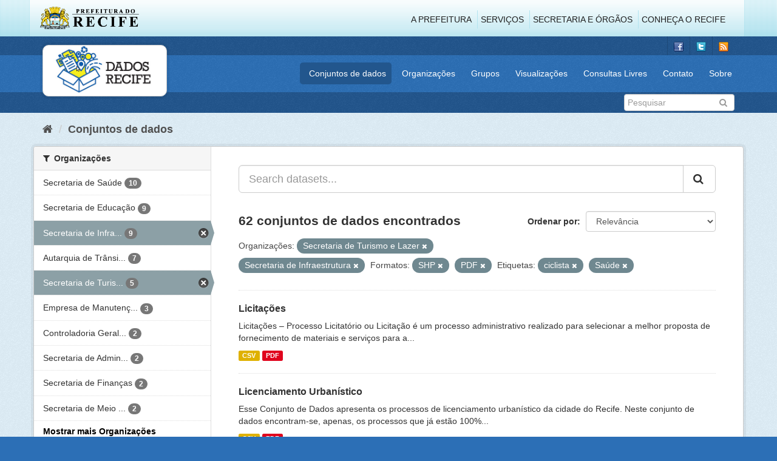

--- FILE ---
content_type: text/html; charset=utf-8
request_url: http://dados.recife.pe.gov.br/dataset?res_format=SHP&tags=ciclista&tags=Sa%C3%BAde&organization=secretaria-de-turismo-e-lazer&res_format=PDF&organization=secretaria-de-infraestrutura-e-servicos-urbanos
body_size: 88573
content:
<!DOCTYPE html>
<!--[if IE 9]> <html lang="pt_BR" class="ie9"> <![endif]-->
<!--[if gt IE 8]><!--> <html lang="pt_BR"> <!--<![endif]-->
  <head>
    <link rel="stylesheet" type="text/css" href="/fanstatic/vendor/:version:2020-04-07T07:34:31.07/select2/select2.css" />
<link rel="stylesheet" type="text/css" href="/fanstatic/css/:version:2020-04-07T07:34:31.06/main.min.css" />
<link rel="stylesheet" type="text/css" href="/fanstatic/vendor/:version:2020-04-07T07:34:31.07/font-awesome/css/font-awesome.min.css" />
<link rel="stylesheet" type="text/css" href="/fanstatic/ckanext-geoview/:version:2019-10-08T10:45:21.02/css/geo-resource-styles.css" />

    <meta charset="utf-8" />
      <meta name="generator" content="ckan 2.8.2" />
      <meta name="viewport" content="width=device-width, initial-scale=1.0">
    <title>Conjuntos de dados - Portal de Dados Abertos da Cidade do Recife</title>

    
    
  <link rel="shortcut icon" href="/base/images/favicon.ico" />
    
  
    <script type="text/javascript">
  (function(i,s,o,g,r,a,m){i['GoogleAnalyticsObject']=r;i[r]=i[r]||function(){
  (i[r].q=i[r].q||[]).push(arguments)},i[r].l=1*new Date();a=s.createElement(o),
  m=s.getElementsByTagName(o)[0];a.async=1;a.src=g;m.parentNode.insertBefore(a,m)
  })(window,document,'script','//www.google-analytics.com/analytics.js','ga');

  ga('create', 'G-F8QPH4EF84', 'auto', {});
     
  ga('set', 'anonymizeIp', true);
  ga('send', 'pageview');
</script>
  

    
      
    
    


    
      
      
    
    
  </head>

  
  <body data-site-root="http://dados.recife.pe.gov.br/" data-locale-root="http://dados.recife.pe.gov.br/" >

    
    <div class="hide"><a href="#content">Pular para o conteúdo</a></div>
  

  
     
<header class="header-recife">
  <section class="header-recife-links">
    <div class="header-recife-bg">
      <div class="container">
        <div class="recife-row row">
          <div class="col-md-2">
            <div class="logo-recife"><a target="_blank" href="http://www.recife.pe.gov.br"><img title="" alt="" src="/base/images/logopcr.png"></a></div>
          </div>
          <div class="col-md-10">
            <div class="nav-recife" style="padding-top: 17px; padding-right: 10px;">
              <ul class="list-inline pull-right" >
                <li><a target="_blank" href="http://www2.recife.pe.gov.br/pagina/sobre-prefeitura-do-recife">A Prefeitura</a></li>
                <li class="r-li-recife"><a target="_blank" href="http://www2.recife.pe.gov.br/servicos/cidadao">Serviços</a></li>
                <li class="r-li-recife"><a target="_blank" href="http://www2.recife.pe.gov.br/pagina/horarios-de-atendimento-das-secretarias-e-orgaos">Secretaria e Órgãos</a></li>
                <li class="r-li-recife"><a target="_blank" href="http://www.turismonorecife.com.br/pt-br/a-cidade">Conheça o Recife</a></li>
              </ul>
            </div>
          </div>
        </div>
      </div>
    </div>
  </section>
</header>
<header class="account-masthead">
  <div class="container">
    <div class="account avatar">
      <ul class="unstyled">
        <li>
          <a href="https://www.facebook.com/CidadaoInteligente" target="_blank" title="Facebook">
            <i class="ckan-icon ckan-icon-fb"></i>
          </a>
        </li>
        <li>
          <a href="http://twitter.com/dadosRecife" target="_blank" title="Twitter">
            <i class="ckan-icon ckan-icon-twitter"></i>
          </a>
        </li>
        <li>
          <a href="/feeds/dataset.atom" target="_blank" title="Feed">
            <i class="ckan-icon ckan-icon-feed"></i>
          </a>
        </li>
      </ul>
    </div>
      
  </div>
</header>

<header class="navbar navbar-static-top masthead">
    
  <div class="container">
    <div class="navbar-right">
      <button data-target="#main-navigation-toggle" data-toggle="collapse" class="navbar-toggle collapsed" type="button">
        <span class="fa fa-bars"></span>
      </button>
    </div>
    <hgroup class=" navbar-left">
       
      <div class="box logo-dados-recife">
        <a class="logo" href="/"><img src="/base/images/logo-dados-recife.png" alt="Portal de Dados Abertos da Cidade do Recife" title="Portal de Dados Abertos da Cidade do Recife" /></a>
      </div>
       
    </hgroup>

    <div class="collapse navbar-collapse" id="main-navigation-toggle">
      
      <nav class="section navigation recife">
        <ul class="nav nav-pills">
           
            <li class="active"><a href="/dataset">Conjuntos de dados</a></li><li><a href="/organization">Organizações</a></li><li><a href="/group">Grupos</a></li><li><a href="/views-maps">Visualizações</a></li><li><a href="/consultas-livres">Consultas Livres</a></li><li><a href="/contato">Contato</a></li><li><a href="/about">Sobre</a></li> 
          
        </ul>
      </nav>
       
    </div>
  </div>
</header>

<header class="account-masthead">
  <div class="container">
		<div class="account avatar">
      
      <form class="section site-search simple-input" action="/dataset" method="get">
        <div class="field">
          <label for="field-sitewide-search">Buscar conjunto de dados</label>
          <input id="field-sitewide-search" type="text" class="form-control" name="q" placeholder="Pesquisar" />
          <button class="btn-search" type="submit"><i class="fa fa-search"></i></button>
        </div>
      </form>
      
    </div>
  </div>
</header>

  
    <div role="main">
      <div id="content" class="container">
        
          
            <div class="flash-messages">
              
                
              
            </div>
          

          
            <div class="toolbar">
              
                
                  <ol class="breadcrumb">
                    
<li class="home"><a href="/"><i class="fa fa-home"></i><span> Início</span></a></li>
                    
  <li class="active"><a href="dataset_search?action=search&amp;controller=package">Conjuntos de dados</a></li>

                  </ol>
                
              
            </div>
          

          <div class="row wrapper">
            
            
            

            
              <aside class="secondary col-sm-3">
                
                
<div class="filters">
  <div>
    
      

  
  
    
      
      
        <section class="module module-narrow module-shallow">
          
            <h2 class="module-heading">
              <i class="fa fa-filter"></i>
              
              Organizações
            </h2>
          
          
            
            
              <nav>
                <ul class="list-unstyled nav nav-simple nav-facet">
                  
                    
                    
                    
                    
                      <li class="nav-item">
                        <a href="/dataset?tags=ciclista&amp;organization=secretaria-de-saude&amp;res_format=PDF&amp;organization=secretaria-de-turismo-e-lazer&amp;res_format=SHP&amp;tags=Sa%C3%BAde&amp;organization=secretaria-de-infraestrutura-e-servicos-urbanos" title="">
                          <span class="item-label">Secretaria de Saúde</span>
                          <span class="hidden separator"> - </span>
                          <span class="item-count badge">10</span>
                        </a>
                      </li>
                  
                    
                    
                    
                    
                      <li class="nav-item">
                        <a href="/dataset?organization=secretaria-de-educacao&amp;tags=ciclista&amp;res_format=PDF&amp;organization=secretaria-de-turismo-e-lazer&amp;res_format=SHP&amp;tags=Sa%C3%BAde&amp;organization=secretaria-de-infraestrutura-e-servicos-urbanos" title="">
                          <span class="item-label">Secretaria de Educação</span>
                          <span class="hidden separator"> - </span>
                          <span class="item-count badge">9</span>
                        </a>
                      </li>
                  
                    
                    
                    
                    
                      <li class="nav-item active">
                        <a href="/dataset?res_format=SHP&amp;tags=ciclista&amp;tags=Sa%C3%BAde&amp;organization=secretaria-de-turismo-e-lazer&amp;res_format=PDF" title="Secretaria de Infraestrutura">
                          <span class="item-label">Secretaria de Infra...</span>
                          <span class="hidden separator"> - </span>
                          <span class="item-count badge">9</span>
                        </a>
                      </li>
                  
                    
                    
                    
                    
                      <li class="nav-item">
                        <a href="/dataset?tags=ciclista&amp;res_format=PDF&amp;organization=secretaria-de-turismo-e-lazer&amp;organization=companhia-de-transito-e-transporte-urbano-do-recife-cttu&amp;res_format=SHP&amp;tags=Sa%C3%BAde&amp;organization=secretaria-de-infraestrutura-e-servicos-urbanos" title="Autarquia de Trânsito e Transporte Urbano do Recife - CTTU">
                          <span class="item-label">Autarquia de Trânsi...</span>
                          <span class="hidden separator"> - </span>
                          <span class="item-count badge">7</span>
                        </a>
                      </li>
                  
                    
                    
                    
                    
                      <li class="nav-item active">
                        <a href="/dataset?res_format=SHP&amp;tags=ciclista&amp;tags=Sa%C3%BAde&amp;res_format=PDF&amp;organization=secretaria-de-infraestrutura-e-servicos-urbanos" title="Secretaria de Turismo e Lazer">
                          <span class="item-label">Secretaria de Turis...</span>
                          <span class="hidden separator"> - </span>
                          <span class="item-count badge">5</span>
                        </a>
                      </li>
                  
                    
                    
                    
                    
                      <li class="nav-item">
                        <a href="/dataset?tags=ciclista&amp;res_format=PDF&amp;organization=secretaria-de-turismo-e-lazer&amp;organization=empresa-de-manutencao-e-limpeza-urbana-emlurb&amp;res_format=SHP&amp;tags=Sa%C3%BAde&amp;organization=secretaria-de-infraestrutura-e-servicos-urbanos" title="Empresa de Manutenção e Limpeza Urbana - EMLURB">
                          <span class="item-label">Empresa de Manutenç...</span>
                          <span class="hidden separator"> - </span>
                          <span class="item-count badge">3</span>
                        </a>
                      </li>
                  
                    
                    
                    
                    
                      <li class="nav-item">
                        <a href="/dataset?tags=ciclista&amp;res_format=PDF&amp;organization=secretaria-de-turismo-e-lazer&amp;res_format=SHP&amp;tags=Sa%C3%BAde&amp;organization=controladoria-geral-do-municipio&amp;organization=secretaria-de-infraestrutura-e-servicos-urbanos" title="Controladoria Geral do Município">
                          <span class="item-label">Controladoria Geral...</span>
                          <span class="hidden separator"> - </span>
                          <span class="item-count badge">2</span>
                        </a>
                      </li>
                  
                    
                    
                    
                    
                      <li class="nav-item">
                        <a href="/dataset?tags=ciclista&amp;res_format=PDF&amp;organization=secretaria-de-turismo-e-lazer&amp;organization=secretaria-de-administracao-e-gestao-de-pessoas&amp;res_format=SHP&amp;tags=Sa%C3%BAde&amp;organization=secretaria-de-infraestrutura-e-servicos-urbanos" title="Secretaria de Administração e Gestão de Pessoas">
                          <span class="item-label">Secretaria de Admin...</span>
                          <span class="hidden separator"> - </span>
                          <span class="item-count badge">2</span>
                        </a>
                      </li>
                  
                    
                    
                    
                    
                      <li class="nav-item">
                        <a href="/dataset?tags=ciclista&amp;res_format=PDF&amp;organization=secretaria-de-turismo-e-lazer&amp;res_format=SHP&amp;tags=Sa%C3%BAde&amp;organization=secretaria-de-financas&amp;organization=secretaria-de-infraestrutura-e-servicos-urbanos" title="">
                          <span class="item-label">Secretaria de Finanças</span>
                          <span class="hidden separator"> - </span>
                          <span class="item-count badge">2</span>
                        </a>
                      </li>
                  
                    
                    
                    
                    
                      <li class="nav-item">
                        <a href="/dataset?tags=ciclista&amp;res_format=PDF&amp;organization=secretaria-de-turismo-e-lazer&amp;organization=secretaria-de-meio-ambiente-e-sustentabilidade&amp;res_format=SHP&amp;tags=Sa%C3%BAde&amp;organization=secretaria-de-infraestrutura-e-servicos-urbanos" title="Secretaria de Meio Ambiente e Sustentabilidade">
                          <span class="item-label">Secretaria de Meio ...</span>
                          <span class="hidden separator"> - </span>
                          <span class="item-count badge">2</span>
                        </a>
                      </li>
                  
                </ul>
              </nav>

              <p class="module-footer">
                
                  
                    <a href="/dataset?res_format=SHP&amp;tags=ciclista&amp;tags=Sa%C3%BAde&amp;organization=secretaria-de-turismo-e-lazer&amp;res_format=PDF&amp;organization=secretaria-de-infraestrutura-e-servicos-urbanos&amp;_organization_limit=0" class="read-more">Mostrar mais Organizações</a>
                  
                
              </p>
            
            
          
        </section>
      
    
  

    
      

  
  
    
      
      
        <section class="module module-narrow module-shallow">
          
            <h2 class="module-heading">
              <i class="fa fa-filter"></i>
              
              Grupos
            </h2>
          
          
            
            
              <nav>
                <ul class="list-unstyled nav nav-simple nav-facet">
                  
                    
                    
                    
                    
                      <li class="nav-item">
                        <a href="/dataset?groups=urbanismo&amp;tags=ciclista&amp;res_format=PDF&amp;organization=secretaria-de-turismo-e-lazer&amp;res_format=SHP&amp;tags=Sa%C3%BAde&amp;organization=secretaria-de-infraestrutura-e-servicos-urbanos" title="">
                          <span class="item-label">Urbanismo</span>
                          <span class="hidden separator"> - </span>
                          <span class="item-count badge">15</span>
                        </a>
                      </li>
                  
                    
                    
                    
                    
                      <li class="nav-item">
                        <a href="/dataset?groups=saude&amp;tags=ciclista&amp;res_format=PDF&amp;organization=secretaria-de-turismo-e-lazer&amp;res_format=SHP&amp;tags=Sa%C3%BAde&amp;organization=secretaria-de-infraestrutura-e-servicos-urbanos" title="">
                          <span class="item-label">Saúde</span>
                          <span class="hidden separator"> - </span>
                          <span class="item-count badge">14</span>
                        </a>
                      </li>
                  
                    
                    
                    
                    
                      <li class="nav-item">
                        <a href="/dataset?tags=ciclista&amp;res_format=PDF&amp;organization=secretaria-de-turismo-e-lazer&amp;res_format=SHP&amp;groups=mobilidade&amp;tags=Sa%C3%BAde&amp;organization=secretaria-de-infraestrutura-e-servicos-urbanos" title="">
                          <span class="item-label">Mobilidade</span>
                          <span class="hidden separator"> - </span>
                          <span class="item-count badge">11</span>
                        </a>
                      </li>
                  
                    
                    
                    
                    
                      <li class="nav-item">
                        <a href="/dataset?tags=ciclista&amp;res_format=PDF&amp;organization=secretaria-de-turismo-e-lazer&amp;res_format=SHP&amp;groups=educacao&amp;tags=Sa%C3%BAde&amp;organization=secretaria-de-infraestrutura-e-servicos-urbanos" title="">
                          <span class="item-label">Educação</span>
                          <span class="hidden separator"> - </span>
                          <span class="item-count badge">9</span>
                        </a>
                      </li>
                  
                    
                    
                    
                    
                      <li class="nav-item">
                        <a href="/dataset?tags=ciclista&amp;res_format=PDF&amp;organization=secretaria-de-turismo-e-lazer&amp;groups=financas&amp;res_format=SHP&amp;tags=Sa%C3%BAde&amp;organization=secretaria-de-infraestrutura-e-servicos-urbanos" title="">
                          <span class="item-label">Finanças</span>
                          <span class="hidden separator"> - </span>
                          <span class="item-count badge">7</span>
                        </a>
                      </li>
                  
                    
                    
                    
                    
                      <li class="nav-item">
                        <a href="/dataset?tags=ciclista&amp;res_format=PDF&amp;organization=secretaria-de-turismo-e-lazer&amp;res_format=SHP&amp;tags=Sa%C3%BAde&amp;groups=governo-e-politica&amp;organization=secretaria-de-infraestrutura-e-servicos-urbanos" title="">
                          <span class="item-label">Governo e Política</span>
                          <span class="hidden separator"> - </span>
                          <span class="item-count badge">7</span>
                        </a>
                      </li>
                  
                    
                    
                    
                    
                      <li class="nav-item">
                        <a href="/dataset?tags=ciclista&amp;res_format=PDF&amp;organization=secretaria-de-turismo-e-lazer&amp;groups=covid&amp;res_format=SHP&amp;tags=Sa%C3%BAde&amp;organization=secretaria-de-infraestrutura-e-servicos-urbanos" title="">
                          <span class="item-label">Covid</span>
                          <span class="hidden separator"> - </span>
                          <span class="item-count badge">6</span>
                        </a>
                      </li>
                  
                    
                    
                    
                    
                      <li class="nav-item">
                        <a href="/dataset?tags=ciclista&amp;res_format=PDF&amp;organization=secretaria-de-turismo-e-lazer&amp;groups=turismo&amp;res_format=SHP&amp;tags=Sa%C3%BAde&amp;organization=secretaria-de-infraestrutura-e-servicos-urbanos" title="">
                          <span class="item-label">Turismo</span>
                          <span class="hidden separator"> - </span>
                          <span class="item-count badge">6</span>
                        </a>
                      </li>
                  
                    
                    
                    
                    
                      <li class="nav-item">
                        <a href="/dataset?groups=cultura&amp;tags=ciclista&amp;res_format=PDF&amp;organization=secretaria-de-turismo-e-lazer&amp;res_format=SHP&amp;tags=Sa%C3%BAde&amp;organization=secretaria-de-infraestrutura-e-servicos-urbanos" title="">
                          <span class="item-label">Cultura</span>
                          <span class="hidden separator"> - </span>
                          <span class="item-count badge">5</span>
                        </a>
                      </li>
                  
                    
                    
                    
                    
                      <li class="nav-item">
                        <a href="/dataset?groups=meio-ambiente&amp;tags=ciclista&amp;res_format=PDF&amp;organization=secretaria-de-turismo-e-lazer&amp;res_format=SHP&amp;tags=Sa%C3%BAde&amp;organization=secretaria-de-infraestrutura-e-servicos-urbanos" title="">
                          <span class="item-label">Meio Ambiente</span>
                          <span class="hidden separator"> - </span>
                          <span class="item-count badge">3</span>
                        </a>
                      </li>
                  
                </ul>
              </nav>

              <p class="module-footer">
                
                  
                
              </p>
            
            
          
        </section>
      
    
  

    
      

  
  
    
      
      
        <section class="module module-narrow module-shallow">
          
            <h2 class="module-heading">
              <i class="fa fa-filter"></i>
              
              Etiquetas
            </h2>
          
          
            
            
              <nav>
                <ul class="list-unstyled nav nav-simple nav-facet">
                  
                    
                    
                    
                    
                      <li class="nav-item">
                        <a href="/dataset?tags=ciclista&amp;res_format=PDF&amp;organization=secretaria-de-turismo-e-lazer&amp;res_format=SHP&amp;tags=mobilidade&amp;tags=Sa%C3%BAde&amp;organization=secretaria-de-infraestrutura-e-servicos-urbanos" title="">
                          <span class="item-label">mobilidade</span>
                          <span class="hidden separator"> - </span>
                          <span class="item-count badge">9</span>
                        </a>
                      </li>
                  
                    
                    
                    
                    
                      <li class="nav-item active">
                        <a href="/dataset?res_format=SHP&amp;tags=ciclista&amp;organization=secretaria-de-turismo-e-lazer&amp;res_format=PDF&amp;organization=secretaria-de-infraestrutura-e-servicos-urbanos" title="">
                          <span class="item-label">Saúde</span>
                          <span class="hidden separator"> - </span>
                          <span class="item-count badge">9</span>
                        </a>
                      </li>
                  
                    
                    
                    
                    
                      <li class="nav-item">
                        <a href="/dataset?tags=ciclista&amp;res_format=PDF&amp;organization=secretaria-de-turismo-e-lazer&amp;tags=Censo+Escolar&amp;res_format=SHP&amp;tags=Sa%C3%BAde&amp;organization=secretaria-de-infraestrutura-e-servicos-urbanos" title="">
                          <span class="item-label">Censo Escolar</span>
                          <span class="hidden separator"> - </span>
                          <span class="item-count badge">8</span>
                        </a>
                      </li>
                  
                    
                    
                    
                    
                      <li class="nav-item">
                        <a href="/dataset?tags=ciclista&amp;res_format=PDF&amp;organization=secretaria-de-turismo-e-lazer&amp;res_format=SHP&amp;tags=Escolas&amp;tags=Sa%C3%BAde&amp;organization=secretaria-de-infraestrutura-e-servicos-urbanos" title="">
                          <span class="item-label">Escolas</span>
                          <span class="hidden separator"> - </span>
                          <span class="item-count badge">8</span>
                        </a>
                      </li>
                  
                    
                    
                    
                    
                      <li class="nav-item">
                        <a href="/dataset?tags=ciclista&amp;res_format=PDF&amp;organization=secretaria-de-turismo-e-lazer&amp;tags=gastos&amp;res_format=SHP&amp;tags=Sa%C3%BAde&amp;organization=secretaria-de-infraestrutura-e-servicos-urbanos" title="">
                          <span class="item-label">gastos</span>
                          <span class="hidden separator"> - </span>
                          <span class="item-count badge">8</span>
                        </a>
                      </li>
                  
                    
                    
                    
                    
                      <li class="nav-item">
                        <a href="/dataset?tags=licita%C3%A7%C3%A3o&amp;tags=ciclista&amp;res_format=PDF&amp;organization=secretaria-de-turismo-e-lazer&amp;res_format=SHP&amp;tags=Sa%C3%BAde&amp;organization=secretaria-de-infraestrutura-e-servicos-urbanos" title="">
                          <span class="item-label">licitação</span>
                          <span class="hidden separator"> - </span>
                          <span class="item-count badge">8</span>
                        </a>
                      </li>
                  
                    
                    
                    
                    
                      <li class="nav-item">
                        <a href="/dataset?tags=or%C3%A7amento&amp;tags=ciclista&amp;res_format=PDF&amp;organization=secretaria-de-turismo-e-lazer&amp;res_format=SHP&amp;tags=Sa%C3%BAde&amp;organization=secretaria-de-infraestrutura-e-servicos-urbanos" title="">
                          <span class="item-label">orçamento</span>
                          <span class="hidden separator"> - </span>
                          <span class="item-count badge">8</span>
                        </a>
                      </li>
                  
                    
                    
                    
                    
                      <li class="nav-item">
                        <a href="/dataset?tags=ciclista&amp;res_format=PDF&amp;organization=secretaria-de-turismo-e-lazer&amp;tags=Atendimento&amp;res_format=SHP&amp;tags=Sa%C3%BAde&amp;organization=secretaria-de-infraestrutura-e-servicos-urbanos" title="">
                          <span class="item-label">Atendimento</span>
                          <span class="hidden separator"> - </span>
                          <span class="item-count badge">7</span>
                        </a>
                      </li>
                  
                    
                    
                    
                    
                      <li class="nav-item">
                        <a href="/dataset?tags=contrato&amp;tags=ciclista&amp;res_format=PDF&amp;organization=secretaria-de-turismo-e-lazer&amp;res_format=SHP&amp;tags=Sa%C3%BAde&amp;organization=secretaria-de-infraestrutura-e-servicos-urbanos" title="">
                          <span class="item-label">contrato</span>
                          <span class="hidden separator"> - </span>
                          <span class="item-count badge">7</span>
                        </a>
                      </li>
                  
                    
                    
                    
                    
                      <li class="nav-item">
                        <a href="/dataset?tags=covid&amp;tags=ciclista&amp;res_format=PDF&amp;organization=secretaria-de-turismo-e-lazer&amp;res_format=SHP&amp;tags=Sa%C3%BAde&amp;organization=secretaria-de-infraestrutura-e-servicos-urbanos" title="">
                          <span class="item-label">covid</span>
                          <span class="hidden separator"> - </span>
                          <span class="item-count badge">7</span>
                        </a>
                      </li>
                  
                </ul>
              </nav>

              <p class="module-footer">
                
                  
                    <a href="/dataset?res_format=SHP&amp;tags=ciclista&amp;tags=Sa%C3%BAde&amp;organization=secretaria-de-turismo-e-lazer&amp;res_format=PDF&amp;organization=secretaria-de-infraestrutura-e-servicos-urbanos&amp;_tags_limit=0" class="read-more">Mostrar mais Etiquetas</a>
                  
                
              </p>
            
            
          
        </section>
      
    
  

    
      

  
  
    
      
      
        <section class="module module-narrow module-shallow">
          
            <h2 class="module-heading">
              <i class="fa fa-filter"></i>
              
              Formatos
            </h2>
          
          
            
            
              <nav>
                <ul class="list-unstyled nav nav-simple nav-facet">
                  
                    
                    
                    
                    
                      <li class="nav-item">
                        <a href="/dataset?tags=ciclista&amp;res_format=PDF&amp;organization=secretaria-de-turismo-e-lazer&amp;res_format=CSV&amp;res_format=SHP&amp;tags=Sa%C3%BAde&amp;organization=secretaria-de-infraestrutura-e-servicos-urbanos" title="">
                          <span class="item-label">CSV</span>
                          <span class="hidden separator"> - </span>
                          <span class="item-count badge">59</span>
                        </a>
                      </li>
                  
                    
                    
                    
                    
                      <li class="nav-item active">
                        <a href="/dataset?res_format=SHP&amp;tags=ciclista&amp;tags=Sa%C3%BAde&amp;organization=secretaria-de-turismo-e-lazer&amp;organization=secretaria-de-infraestrutura-e-servicos-urbanos" title="">
                          <span class="item-label">PDF</span>
                          <span class="hidden separator"> - </span>
                          <span class="item-count badge">52</span>
                        </a>
                      </li>
                  
                    
                    
                    
                    
                      <li class="nav-item">
                        <a href="/dataset?res_format=JSON&amp;tags=ciclista&amp;res_format=PDF&amp;organization=secretaria-de-turismo-e-lazer&amp;res_format=SHP&amp;tags=Sa%C3%BAde&amp;organization=secretaria-de-infraestrutura-e-servicos-urbanos" title="">
                          <span class="item-label">JSON</span>
                          <span class="hidden separator"> - </span>
                          <span class="item-count badge">42</span>
                        </a>
                      </li>
                  
                    
                    
                    
                    
                      <li class="nav-item">
                        <a href="/dataset?tags=ciclista&amp;res_format=PDF&amp;organization=secretaria-de-turismo-e-lazer&amp;res_format=SHP&amp;res_format=GeoJSON&amp;tags=Sa%C3%BAde&amp;organization=secretaria-de-infraestrutura-e-servicos-urbanos" title="">
                          <span class="item-label">GeoJSON</span>
                          <span class="hidden separator"> - </span>
                          <span class="item-count badge">14</span>
                        </a>
                      </li>
                  
                    
                    
                    
                    
                      <li class="nav-item">
                        <a href="/dataset?tags=ciclista&amp;res_format=PDF&amp;organization=secretaria-de-turismo-e-lazer&amp;res_format=ZIP&amp;res_format=SHP&amp;tags=Sa%C3%BAde&amp;organization=secretaria-de-infraestrutura-e-servicos-urbanos" title="">
                          <span class="item-label">ZIP</span>
                          <span class="hidden separator"> - </span>
                          <span class="item-count badge">3</span>
                        </a>
                      </li>
                  
                    
                    
                    
                    
                      <li class="nav-item active">
                        <a href="/dataset?tags=ciclista&amp;tags=Sa%C3%BAde&amp;organization=secretaria-de-turismo-e-lazer&amp;res_format=PDF&amp;organization=secretaria-de-infraestrutura-e-servicos-urbanos" title="">
                          <span class="item-label">SHP</span>
                          <span class="hidden separator"> - </span>
                          <span class="item-count badge">1</span>
                        </a>
                      </li>
                  
                </ul>
              </nav>

              <p class="module-footer">
                
                  
                
              </p>
            
            
          
        </section>
      
    
  

    
      

  
  
    
      
      
        <section class="module module-narrow module-shallow">
          
            <h2 class="module-heading">
              <i class="fa fa-filter"></i>
              
              Licenças
            </h2>
          
          
            
            
              <nav>
                <ul class="list-unstyled nav nav-simple nav-facet">
                  
                    
                    
                    
                    
                      <li class="nav-item">
                        <a href="/dataset?tags=ciclista&amp;res_format=PDF&amp;organization=secretaria-de-turismo-e-lazer&amp;license_id=odc-odbl&amp;res_format=SHP&amp;tags=Sa%C3%BAde&amp;organization=secretaria-de-infraestrutura-e-servicos-urbanos" title="Licença Aberta para Bases de Dados (ODbL) do Open Data Commons">
                          <span class="item-label">Licença Aberta para...</span>
                          <span class="hidden separator"> - </span>
                          <span class="item-count badge">62</span>
                        </a>
                      </li>
                  
                </ul>
              </nav>

              <p class="module-footer">
                
                  
                
              </p>
            
            
          
        </section>
      
    
  

    
  </div>
  <a class="close no-text hide-filters"><i class="fa fa-times-circle"></i><span class="text">close</span></a>
</div>

              </aside>
            

            
              <div class="primary col-sm-9 col-xs-12">
                
                
  <section class="module">
    <div class="module-content">
      
        
      
      
        
        
        







<form id="dataset-search-form" class="search-form" method="get" data-module="select-switch">

  
    <div class="input-group search-input-group">
      <input aria-label="Search datasets..." id="field-giant-search" type="text" class="form-control input-lg" name="q" value="" autocomplete="off" placeholder="Search datasets...">
      
      <span class="input-group-btn">
        <button class="btn btn-default btn-lg" type="submit" value="search">
          <i class="fa fa-search"></i>
        </button>
      </span>
      
    </div>
  

  
    <span>
  
  

  
  
  
  <input type="hidden" name="res_format" value="SHP" />
  
  
  
  
  
  <input type="hidden" name="tags" value="ciclista" />
  
  
  
  
  
  <input type="hidden" name="tags" value="Saúde" />
  
  
  
  
  
  <input type="hidden" name="organization" value="secretaria-de-turismo-e-lazer" />
  
  
  
  
  
  <input type="hidden" name="res_format" value="PDF" />
  
  
  
  
  
  <input type="hidden" name="organization" value="secretaria-de-infraestrutura-e-servicos-urbanos" />
  
  
  
  </span>
  

  
    
      <div class="form-select form-group control-order-by">
        <label for="field-order-by">Ordenar por</label>
        <select id="field-order-by" name="sort" class="form-control">
          
            
              <option value="score desc, metadata_modified desc" selected="selected">Relevância</option>
            
          
            
              <option value="title_string asc">Nome Crescente</option>
            
          
            
              <option value="title_string desc">Nome Descrescente</option>
            
          
            
              <option value="metadata_modified desc">Modificada pela última vez</option>
            
          
            
          
        </select>
        
        <button class="btn btn-default js-hide" type="submit">Ir</button>
        
      </div>
    
  

  
    
      <h2>

  
  
  
  

62 conjuntos de dados encontrados</h2>
    
  

  
    
      <p class="filter-list">
        
          
          <span class="facet">Organizações:</span>
          
            <span class="filtered pill">Secretaria de Turismo e Lazer
              <a href="dataset?res_format=SHP&amp;tags=ciclista&amp;tags=Sa%C3%BAde&amp;res_format=PDF&amp;organization=secretaria-de-infraestrutura-e-servicos-urbanos" class="remove" title="Remover"><i class="fa fa-times"></i></a>
            </span>
          
            <span class="filtered pill">Secretaria de Infraestrutura
              <a href="dataset?res_format=SHP&amp;tags=ciclista&amp;tags=Sa%C3%BAde&amp;organization=secretaria-de-turismo-e-lazer&amp;res_format=PDF" class="remove" title="Remover"><i class="fa fa-times"></i></a>
            </span>
          
        
          
          <span class="facet">Formatos:</span>
          
            <span class="filtered pill">SHP
              <a href="dataset?tags=ciclista&amp;tags=Sa%C3%BAde&amp;organization=secretaria-de-turismo-e-lazer&amp;res_format=PDF&amp;organization=secretaria-de-infraestrutura-e-servicos-urbanos" class="remove" title="Remover"><i class="fa fa-times"></i></a>
            </span>
          
            <span class="filtered pill">PDF
              <a href="dataset?res_format=SHP&amp;tags=ciclista&amp;tags=Sa%C3%BAde&amp;organization=secretaria-de-turismo-e-lazer&amp;organization=secretaria-de-infraestrutura-e-servicos-urbanos" class="remove" title="Remover"><i class="fa fa-times"></i></a>
            </span>
          
        
          
          <span class="facet">Etiquetas:</span>
          
            <span class="filtered pill">ciclista
              <a href="dataset?res_format=SHP&amp;tags=Sa%C3%BAde&amp;organization=secretaria-de-turismo-e-lazer&amp;res_format=PDF&amp;organization=secretaria-de-infraestrutura-e-servicos-urbanos" class="remove" title="Remover"><i class="fa fa-times"></i></a>
            </span>
          
            <span class="filtered pill">Saúde
              <a href="dataset?res_format=SHP&amp;tags=ciclista&amp;organization=secretaria-de-turismo-e-lazer&amp;res_format=PDF&amp;organization=secretaria-de-infraestrutura-e-servicos-urbanos" class="remove" title="Remover"><i class="fa fa-times"></i></a>
            </span>
          
        
      </p>
      <a class="show-filters btn btn-default">Filtrar Resultados</a>
    
  

</form>




      
      
        

  
    <ul class="dataset-list list-unstyled">
    	
	      
	        






  <li class="dataset-item">
    
      <div class="dataset-content">
        
          <h3 class="dataset-heading">
            
              
            
            
              <a href="/dataset/licitacoes">Licitações</a>
            
            
              
              
            
          </h3>
        
        
          
        
        
          
            <div>Licitações  – Processo Licitatório ou Licitação é um processo administrativo realizado para selecionar a melhor proposta de fornecimento de materiais e serviços para a...</div>
          
        
      </div>
      
        
          
            <ul class="dataset-resources list-unstyled">
              
                
                <li>
                  <a href="/dataset/licitacoes" class="label label-default" data-format="csv">CSV</a>
                </li>
                
                <li>
                  <a href="/dataset/licitacoes" class="label label-default" data-format="pdf">PDF</a>
                </li>
                
              
            </ul>
          
        
      
    
  </li>

	      
	        






  <li class="dataset-item">
    
      <div class="dataset-content">
        
          <h3 class="dataset-heading">
            
              
            
            
              <a href="/dataset/licenciamento-urbanistico">Licenciamento Urbanístico</a>
            
            
              
              
            
          </h3>
        
        
          
        
        
          
            <div>Esse Conjunto de Dados apresenta os processos de licenciamento urbanístico da cidade do Recife. Neste conjunto de dados encontram-se, apenas, os processos que já estão 100%...</div>
          
        
      </div>
      
        
          
            <ul class="dataset-resources list-unstyled">
              
                
                <li>
                  <a href="/dataset/licenciamento-urbanistico" class="label label-default" data-format="csv">CSV</a>
                </li>
                
                <li>
                  <a href="/dataset/licenciamento-urbanistico" class="label label-default" data-format="pdf">PDF</a>
                </li>
                
              
            </ul>
          
        
      
    
  </li>

	      
	        






  <li class="dataset-item">
    
      <div class="dataset-content">
        
          <h3 class="dataset-heading">
            
              
            
            
              <a href="/dataset/licenciamento-ambiental">Licenciamento Ambiental</a>
            
            
              
              
            
          </h3>
        
        
          
        
        
          
            <div>No Portal do Licenciamento Ambiental (<a href="http://licenciamentoambiental.recife.pe.gov.br/">http://licenciamentoambiental.recife.pe.gov.br/</a>) existe orientação para a abertura de cada processo de licenciamento ambiental, seja físico...</div>
          
        
      </div>
      
        
          
            <ul class="dataset-resources list-unstyled">
              
                
                <li>
                  <a href="/dataset/licenciamento-ambiental" class="label label-default" data-format="csv">CSV</a>
                </li>
                
                <li>
                  <a href="/dataset/licenciamento-ambiental" class="label label-default" data-format="pdf">PDF</a>
                </li>
                
              
            </ul>
          
        
      
    
  </li>

	      
	        






  <li class="dataset-item">
    
      <div class="dataset-content">
        
          <h3 class="dataset-heading">
            
              
            
            
              <a href="/dataset/licenciamento-sanitario">Licenciamento Sanitário</a>
            
            
              
              
            
          </h3>
        
        
          
        
        
          
            <div>Esse Conjunto de Dados apresenta os processos de licenciamento sanitário da cidade do Recife. Neste conjunto de dados encontram-se, apenas, os processos que já estão 100%...</div>
          
        
      </div>
      
        
          
            <ul class="dataset-resources list-unstyled">
              
                
                <li>
                  <a href="/dataset/licenciamento-sanitario" class="label label-default" data-format="csv">CSV</a>
                </li>
                
                <li>
                  <a href="/dataset/licenciamento-sanitario" class="label label-default" data-format="pdf">PDF</a>
                </li>
                
              
            </ul>
          
        
      
    
  </li>

	      
	        






  <li class="dataset-item">
    
      <div class="dataset-content">
        
          <h3 class="dataset-heading">
            
              
            
            
              <a href="/dataset/contratos">Contratos , Aditivos e Apostilamentos</a>
            
            
              
              
            
          </h3>
        
        
          
        
        
          
            <div>Contrato – É um instrumento jurídico que representa um acordo firmado entre a Prefeitura do Recife através de seus órgãos da administração direta ou indireta com as empresas...</div>
          
        
      </div>
      
        
          
            <ul class="dataset-resources list-unstyled">
              
                
                <li>
                  <a href="/dataset/contratos" class="label label-default" data-format="csv">CSV</a>
                </li>
                
                <li>
                  <a href="/dataset/contratos" class="label label-default" data-format="pdf">PDF</a>
                </li>
                
              
            </ul>
          
        
      
    
  </li>

	      
	        






  <li class="dataset-item">
    
      <div class="dataset-content">
        
          <h3 class="dataset-heading">
            
              
            
            
              <a href="/dataset/manifestacoes-recebidas-via-ouvidoria">Manifestações recebidas via Ouvidoria</a>
            
            
              
              
            
          </h3>
        
        
          
        
        
          
            <div>Relação do registro de reclamações, sugestões, denúncias e outras manifestações recebidas pela prefeitura, com informações sobre seu conteúdo, tramitação e status de atendimento.</div>
          
        
      </div>
      
        
          
            <ul class="dataset-resources list-unstyled">
              
                
                <li>
                  <a href="/dataset/manifestacoes-recebidas-via-ouvidoria" class="label label-default" data-format="csv">CSV</a>
                </li>
                
                <li>
                  <a href="/dataset/manifestacoes-recebidas-via-ouvidoria" class="label label-default" data-format="pdf">PDF</a>
                </li>
                
              
            </ul>
          
        
      
    
  </li>

	      
	        






  <li class="dataset-item">
    
      <div class="dataset-content">
        
          <h3 class="dataset-heading">
            
              
            
            
              <a href="/dataset/receitas">Receitas</a>
            
            
              
              
            
          </h3>
        
        
          
        
        
          
            <div>Receita Pública é a soma de ingressos, impostos, taxas, contribuições e 
outras fontes de recursos, arrecadados para atender às despesas 
públicas.</div>
          
        
      </div>
      
        
          
            <ul class="dataset-resources list-unstyled">
              
                
                <li>
                  <a href="/dataset/receitas" class="label label-default" data-format="csv">CSV</a>
                </li>
                
                <li>
                  <a href="/dataset/receitas" class="label label-default" data-format="pdf">PDF</a>
                </li>
                
                <li>
                  <a href="/dataset/receitas" class="label label-default" data-format="json">JSON</a>
                </li>
                
              
            </ul>
          
        
      
    
  </li>

	      
	        






  <li class="dataset-item">
    
      <div class="dataset-content">
        
          <h3 class="dataset-heading">
            
              
            
            
              <a href="/dataset/despesas-orcamentarias">Despesas Orçamentárias</a>
            
            
              
              
            
          </h3>
        
        
          
        
        
          
            <div>Despesas realizadas pelo governo municipal com serviços, obras e compras, com a finalidade de atender as necessidades coletivas da população.</div>
          
        
      </div>
      
        
          
            <ul class="dataset-resources list-unstyled">
              
                
                <li>
                  <a href="/dataset/despesas-orcamentarias" class="label label-default" data-format="csv">CSV</a>
                </li>
                
                <li>
                  <a href="/dataset/despesas-orcamentarias" class="label label-default" data-format="pdf">PDF</a>
                </li>
                
                <li>
                  <a href="/dataset/despesas-orcamentarias" class="label label-default" data-format="json">JSON</a>
                </li>
                
              
            </ul>
          
        
      
    
  </li>

	      
	        






  <li class="dataset-item">
    
      <div class="dataset-content">
        
          <h3 class="dataset-heading">
            
              
            
            
              <a href="/dataset/malha-cicloviaria-do-recife">Malha Cicloviária do Recife</a>
            
            
              
              
            
          </h3>
        
        
          
        
        
          
            <div>O Conjunto de dados contém os dados georreferenciados da malha cicloviária do Recife. São 232,3 quilômetros de ciclovias, ciclofaixas e ciclorrotas na cidade, sendo 198.3  km...</div>
          
        
      </div>
      
        
          
            <ul class="dataset-resources list-unstyled">
              
                
                <li>
                  <a href="/dataset/malha-cicloviaria-do-recife" class="label label-default" data-format="csv">CSV</a>
                </li>
                
                <li>
                  <a href="/dataset/malha-cicloviaria-do-recife" class="label label-default" data-format="geojson">GeoJSON</a>
                </li>
                
                <li>
                  <a href="/dataset/malha-cicloviaria-do-recife" class="label label-default" data-format="json">JSON</a>
                </li>
                
              
            </ul>
          
        
      
    
  </li>

	      
	        






  <li class="dataset-item">
    
      <div class="dataset-content">
        
          <h3 class="dataset-heading">
            
              
            
            
              <a href="/dataset/central-de-atendimento-de-servicos-da-emlurb-156">Central de Atendimento de Serviços da Emlurb – 156</a>
            
            
              
              
            
          </h3>
        
        
          
        
        
          
            <div>São os dados das demandas de serviços de arborização, Drenagem, Iluminação, Limpeza, Pavimentação, tapa buracos, entre outros serviços de reparação da Cidade do Recife,...</div>
          
        
      </div>
      
        
          
            <ul class="dataset-resources list-unstyled">
              
                
                <li>
                  <a href="/dataset/central-de-atendimento-de-servicos-da-emlurb-156" class="label label-default" data-format="csv">CSV</a>
                </li>
                
                <li>
                  <a href="/dataset/central-de-atendimento-de-servicos-da-emlurb-156" class="label label-default" data-format="pdf">PDF</a>
                </li>
                
                <li>
                  <a href="/dataset/central-de-atendimento-de-servicos-da-emlurb-156" class="label label-default" data-format="json">JSON</a>
                </li>
                
              
            </ul>
          
        
      
    
  </li>

	      
	        






  <li class="dataset-item">
    
      <div class="dataset-content">
        
          <h3 class="dataset-heading">
            
              
            
            
              <a href="/dataset/area-urbana">Área urbana</a>
            
            
              
              
            
          </h3>
        
        
          
        
        
          
            <div>Este conjunto descreve dados sobre a área espacial da cidade do Recife, incluindo dados sobre divisões do espaço físico da cidade, como: bairros, distritos, setores, quadras,...</div>
          
        
      </div>
      
        
          
            <ul class="dataset-resources list-unstyled">
              
                
                <li>
                  <a href="/dataset/area-urbana" class="label label-default" data-format="csv">CSV</a>
                </li>
                
                <li>
                  <a href="/dataset/area-urbana" class="label label-default" data-format="geojson">GeoJSON</a>
                </li>
                
                <li>
                  <a href="/dataset/area-urbana" class="label label-default" data-format="shp">SHP</a>
                </li>
                
                <li>
                  <a href="/dataset/area-urbana" class="label label-default" data-format="zip">ZIP</a>
                </li>
                
                <li>
                  <a href="/dataset/area-urbana" class="label label-default" data-format="pdf">PDF</a>
                </li>
                
                <li>
                  <a href="/dataset/area-urbana" class="label label-default" data-format="json">JSON</a>
                </li>
                
              
            </ul>
          
        
      
    
  </li>

	      
	        






  <li class="dataset-item">
    
      <div class="dataset-content">
        
          <h3 class="dataset-heading">
            
              
            
            
              <a href="/dataset/registro-das-infracoes-de-transito">Registro das Infrações de Transito</a>
            
            
              
              
            
          </h3>
        
        
          
        
        
          
            <div>Relação das multas de trânsito registradas pela CTTU no Recife.
atendimento ao público 24h em 0800 081 1078
Os dados sobre a localização dos equipamentos de fiscalização se...</div>
          
        
      </div>
      
        
          
            <ul class="dataset-resources list-unstyled">
              
                
                <li>
                  <a href="/dataset/registro-das-infracoes-de-transito" class="label label-default" data-format="pdf">PDF</a>
                </li>
                
                <li>
                  <a href="/dataset/registro-das-infracoes-de-transito" class="label label-default" data-format="json">JSON</a>
                </li>
                
                <li>
                  <a href="/dataset/registro-das-infracoes-de-transito" class="label label-default" data-format="csv">CSV</a>
                </li>
                
              
            </ul>
          
        
      
    
  </li>

	      
	        






  <li class="dataset-item">
    
      <div class="dataset-content">
        
          <h3 class="dataset-heading">
            
              
            
            
              <a href="/dataset/pedidos-ao-portal-da-transparencia">Pedidos de Acesso à Informação</a>
            
            
              
              
            
          </h3>
        
        
          
        
        
          
            <div>Dados relativos aos pedidos solicitados ao Portal da Transparência do Recife através do site <a href="http://transparencia.recife.pe.gov.br/">http://transparencia.recife.pe.gov.br/</a>
A Lei de Acesso à informação ( Lei 12.527, de...</div>
          
        
      </div>
      
        
          
            <ul class="dataset-resources list-unstyled">
              
                
                <li>
                  <a href="/dataset/pedidos-ao-portal-da-transparencia" class="label label-default" data-format="csv">CSV</a>
                </li>
                
                <li>
                  <a href="/dataset/pedidos-ao-portal-da-transparencia" class="label label-default" data-format="zip">ZIP</a>
                </li>
                
                <li>
                  <a href="/dataset/pedidos-ao-portal-da-transparencia" class="label label-default" data-format="pdf">PDF</a>
                </li>
                
              
            </ul>
          
        
      
    
  </li>

	      
	        






  <li class="dataset-item">
    
      <div class="dataset-content">
        
          <h3 class="dataset-heading">
            
              
            
            
              <a href="/dataset/servico-de-atendimento-movel-de-urgencia-samu-2013">Serviço de Atendimento Móvel de Urgência - SAMU - 2013</a>
            
            
              
              
            
          </h3>
        
        
          
        
        
          
            <div>O Serviço de Atendimento Móvel de Urgência SAMU-192 é um Programa do Governo Federal, implantado em municípios brasileiros. O objetivo é chegar precocemente à vítima após ter...</div>
          
        
      </div>
      
        
          
            <ul class="dataset-resources list-unstyled">
              
                
                <li>
                  <a href="/dataset/servico-de-atendimento-movel-de-urgencia-samu-2013" class="label label-default" data-format="csv">CSV</a>
                </li>
                
                <li>
                  <a href="/dataset/servico-de-atendimento-movel-de-urgencia-samu-2013" class="label label-default" data-format="pdf">PDF</a>
                </li>
                
                <li>
                  <a href="/dataset/servico-de-atendimento-movel-de-urgencia-samu-2013" class="label label-default" data-format="json">JSON</a>
                </li>
                
              
            </ul>
          
        
      
    
  </li>

	      
	        






  <li class="dataset-item">
    
      <div class="dataset-content">
        
          <h3 class="dataset-heading">
            
              
            
            
              <a href="/dataset/processos-de-aquisicoes-de-bens-e-servicos-oriundos-de-dispensas-ou-inexigibilidade">FMPI e FMAS - Processos de aquisições de bens e serviços oriundos de Dispensa...</a>
            
            
              
              
            
          </h3>
        
        
          
        
        
          
            <div>São os processos de aquisições de bens e serviços oriundos de Dispensas e Inexigibilidades, com base nas Leis nº 8.666/1993 e nº 13.979/2020, exclusivamente para as ações de...</div>
          
        
      </div>
      
        
          
            <ul class="dataset-resources list-unstyled">
              
                
                <li>
                  <a href="/dataset/processos-de-aquisicoes-de-bens-e-servicos-oriundos-de-dispensas-ou-inexigibilidade" class="label label-default" data-format="csv">CSV</a>
                </li>
                
                <li>
                  <a href="/dataset/processos-de-aquisicoes-de-bens-e-servicos-oriundos-de-dispensas-ou-inexigibilidade" class="label label-default" data-format="pdf">PDF</a>
                </li>
                
              
            </ul>
          
        
      
    
  </li>

	      
	        






  <li class="dataset-item">
    
      <div class="dataset-content">
        
          <h3 class="dataset-heading">
            
              
            
            
              <a href="/dataset/pesquisa-origem-destino">Pesquisa Origem Destino 2016</a>
            
            
              
              
            
          </h3>
        
        
          
        
        
          
            <div>Apresenta os dados brutos da Pesquisa de Origem - Destino realizada no primeiro semestre de 2016 e desenvolvida a partir de uma nova metodologia, utilizando tecnologia avançada,...</div>
          
        
      </div>
      
        
          
            <ul class="dataset-resources list-unstyled">
              
                
                <li>
                  <a href="/dataset/pesquisa-origem-destino" class="label label-default" data-format="csv">CSV</a>
                </li>
                
                <li>
                  <a href="/dataset/pesquisa-origem-destino" class="label label-default" data-format="pdf">PDF</a>
                </li>
                
              
            </ul>
          
        
      
    
  </li>

	      
	        






  <li class="dataset-item">
    
      <div class="dataset-content">
        
          <h3 class="dataset-heading">
            
              
            
            
              <a href="/dataset/parcerias-e-informacoes-contratuais">Parcerias e informações contratuais</a>
            
            
              
              
            
          </h3>
        
        
          
        
        
          
            <div>Detalhamento da parceria e informações contratuais, com informações sobre atendimentos e repasses mensais.</div>
          
        
      </div>
      
        
          
            <ul class="dataset-resources list-unstyled">
              
                
                <li>
                  <a href="/dataset/parcerias-e-informacoes-contratuais" class="label label-default" data-format="csv">CSV</a>
                </li>
                
              
            </ul>
          
        
      
    
  </li>

	      
	        






  <li class="dataset-item">
    
      <div class="dataset-content">
        
          <h3 class="dataset-heading">
            
              
            
            
              <a href="/dataset/nucleos-urbanizados">Núcleos urbanizados</a>
            
            
              
              
            
          </h3>
        
        
          
        
        
          
            <div>Relação dos núcleos urbanizados que possuem infraestrutura de água, esgoto, iluminação pública, drenagem e coleta de lixo, com geolocalização e o status dessa infraestrutura.</div>
          
        
      </div>
      
        
          
            <ul class="dataset-resources list-unstyled">
              
                
                <li>
                  <a href="/dataset/nucleos-urbanizados" class="label label-default" data-format="geojson">GeoJSON</a>
                </li>
                
              
            </ul>
          
        
      
    
  </li>

	      
	        






  <li class="dataset-item">
    
      <div class="dataset-content">
        
          <h3 class="dataset-heading">
            
              
            
            
              <a href="/dataset/estacoes-de-reparo-de-bike-projeto-salva-bike">Estações de Reparo de Bike - Projeto Salva Bike</a>
            
            
              
              
            
          </h3>
        
        
          
        
        
          
            <div>Além de ser usada no dia a dia por milhares de pessoas como meio de transporte, as bicicletas seguem fortalecendo o abastecimento emocional de diversas pessoas durante os...</div>
          
        
      </div>
      
        
          
            <ul class="dataset-resources list-unstyled">
              
                
                <li>
                  <a href="/dataset/estacoes-de-reparo-de-bike-projeto-salva-bike" class="label label-default" data-format="csv">CSV</a>
                </li>
                
                <li>
                  <a href="/dataset/estacoes-de-reparo-de-bike-projeto-salva-bike" class="label label-default" data-format="json">JSON</a>
                </li>
                
              
            </ul>
          
        
      
    
  </li>

	      
	        






  <li class="dataset-item">
    
      <div class="dataset-content">
        
          <h3 class="dataset-heading">
            
              
            
            
              <a href="/dataset/acessabilidade">Acessibilidade</a>
            
            
              
              
            
          </h3>
        
        
          
        
        
          
            <div>Relação de equipamentos e serviços públicos municipais com informações sobre acessibilidade em seus diferentes tipos (física, visual, auditiva, comunicacional) e, quando...</div>
          
        
      </div>
      
        
          
            <ul class="dataset-resources list-unstyled">
              
                
                <li>
                  <a href="/dataset/acessabilidade" class="label label-default" data-format="csv">CSV</a>
                </li>
                
              
            </ul>
          
        
      
    
  </li>

	      
	    
    </ul>
  

      
    </div>

    
      <div class='pagination-wrapper'><ul class='pagination'> <li class="active"><a href="/dataset?res_format=SHP&amp;tags=ciclista&amp;tags=Sa%C3%BAde&amp;organization=secretaria-de-turismo-e-lazer&amp;res_format=PDF&amp;organization=secretaria-de-infraestrutura-e-servicos-urbanos&amp;page=1">1</a></li> <li><a href="/dataset?res_format=SHP&amp;tags=ciclista&amp;tags=Sa%C3%BAde&amp;organization=secretaria-de-turismo-e-lazer&amp;res_format=PDF&amp;organization=secretaria-de-infraestrutura-e-servicos-urbanos&amp;page=2">2</a></li> <li><a href="/dataset?res_format=SHP&amp;tags=ciclista&amp;tags=Sa%C3%BAde&amp;organization=secretaria-de-turismo-e-lazer&amp;res_format=PDF&amp;organization=secretaria-de-infraestrutura-e-servicos-urbanos&amp;page=3">3</a></li> <li><a href="/dataset?res_format=SHP&amp;tags=ciclista&amp;tags=Sa%C3%BAde&amp;organization=secretaria-de-turismo-e-lazer&amp;res_format=PDF&amp;organization=secretaria-de-infraestrutura-e-servicos-urbanos&amp;page=4">4</a></li> <li><a href="/dataset?res_format=SHP&amp;tags=ciclista&amp;tags=Sa%C3%BAde&amp;organization=secretaria-de-turismo-e-lazer&amp;res_format=PDF&amp;organization=secretaria-de-infraestrutura-e-servicos-urbanos&amp;page=2">»</a></li></ul></div>
    
  </section>

  
  <section class="module">
    <div class="module-content">
      
      <small>
        
        
        
           Você também pode ter acesso a esses registros usando a <a href="/api/3">API</a> (veja <a href="http://docs.ckan.org/en/2.8/api/">Documentação da API</a>). 
      </small>
      
    </div>
  </section>
  

              </div>
            
          </div>
        
      </div>
    </div>
  
    <footer class="site-footer">
  
  <div class="container center-block">
    <div class="row">
      <div class="col-md-3 footer-links-recife">
        <h2>O Portal</h2>
        <ul class="row-fluid">
          <li><a href="/about">Sobre o Portal</a></li>
          <li><a href="/base/doc/Plano_de_Dados_Abertos_do_Recife.pdf" target="_blank">Política de Dados Abertos da Prefeitura do Recife</a></li>
<li><a href="/base/doc/Sistematica_de_Atualizacao_de_Dados_do_Portal_de_Dados_Abertos_da_Prefeitura_do_Recife-v1.pdf" target="_blank">Sistemática de Atualização de Dados do Portal de Dados Abertos do Recife</a></li>
          <li><a href="/clipping">Notícias sobre o portal</a></li>
          <li><a href="/apps">Aplicativos</a></li>
          <li><a href="/views-maps">Visualizações</a></li>
          <li><a href="/perguntas-frequentes">Perguntas Frequentes</a>
          </li>
          <li><a href="/agradecimentos">Agradecimentos</a></li>
          <li><a href="https://github.com/stable-ckan" title="Código Fonte(Source Code)">Código Fonte (Source Code)</a>
          </li>
        </ul>
      </div>
      <div class="col-md-3 footer-links-recife">
        <h2>Manuais e Vídeos</h2>
        <ul class="row-fluid">
          <li><a href="http://www.w3c.br/pub/Materiais/PublicacoesW3C/Manual_Dados_Abertos_WEB.pdf" target="_blank">
              Manual de Dados Abertos W3C</a></li>
          <li><a href="http://www.w3c.br/pub/Materiais/PublicacoesW3C/manual_dados_abertos_desenvolvedores_web.pdf"
              target="_blank">Manual do desenvolvedor W3C</a></li>
          <li><a href="http://www.w3c.br/pub/Materiais/PublicacoesW3C/encarte_manual_desenvolvedores_web.pdf"
              target="_blank">Cartilha do desenvolvedor W3C</a></li>
          <li><a href="http://opendatahandbook.org/pt_BR/" target="_blank">Guia de Dados Abertos OKFN</a></li>
          <li><a href="http://vimeo.com/69632849" target="_blank">Dados Abertos para um dia a dia melhor</a></li>
        </ul>
      </div>
      <div class="col-md-3 footer-links-recife">
        <h2>Links de Interesse</h2>
        <ul class="row-fluid">
          <li><a href="http://www.dadosabertos.pe.gov.br" target="_blank">Dados Abertos Pernambuco</a></li>
          <li><a href="http://dados.gov.br" target="_blank">Dados.gov.br</a></li>
          <li><a href="http://riodatamine.com.br" target="_blank">Rio Datamine</a></li>
          <li><a href="http://www.dadosabertos.df.gov.br" target="_blank">Dados Abertos Distrito Federal</a></li>
          <li><a href="http://portaltransparencia.recife.pe.gov.br" target="_blank">Portal da Transparência do
              Recife</a></li>
          <li><a href="http://www.cidadaointeligente.rec.br" target="_blank">Cidadão Inteligente.Rec</a></li>
        </ul>
      </div>
      <div class="col-md-3 footer-links-recife">
        <h2>Saiba mais</h2>
        <ul class="row-fluid">
          <li><a href="/dados-abertos">O que são dados abertos?</a></li>
          <li><a href="https://leismunicipais.com.br/a/pe/r/recife/lei-ordinaria/2013/1787/17866/lei-ordinaria-n-17866-2013-disciplina-o-acesso-as-informacoes-publicas-e-regulamenta-as-restricoes-as-informacoes-sigilosas-no-ambito-do-poder-executivo-municipal" target="_blank">Lei de Acesso a informação municipal</a></li>
          <li><a href="http://www.acessoainformacao.gov.br/" target="_blank">Lei de acesso a informação</a></li>
          <li><a href="http://www.opengovpartnership.org/" target="_blank">Parceria para Governo Aberto</a></li>
          <li><a href="http://opendatacommons.org/" target="_blank">Open Data Commons</a></li>
        </ul>
      </div>
    </div>
    <div class="row">
      <div class="col-md-3 footer-links">
        
        <ul class="list-unstyled">
          
          <li><a href="/about">Sobre Portal de Dados Abertos da Cidade do Recife</a>
          </li>
          
        </ul>
        <ul class="list-unstyled">
          
          
          <li><a href="http://docs.ckan.org/en/2.8/api/">API do CKAN</a></li>
          <li><a href="http://www.okfn.org/" target="_blank">Open Knowledge Foundation</a></li>
          <li><a href="http://www.opendefinition.org/okd/" target="_blank"><img
                src="/base/images/od_80x15_blue.png"></a></li>
          
        </ul>
        
      </div>
      <div class="col-md-4 attribution">
        
        <p> <a class="text-hide ckan-footer-logo" href="http://ckan.org"             target="_blank">CKAN</a></p>
        
        
        
<form class="form-inline form-select lang-select" action="/util/redirect" data-module="select-switch" method="POST">
  <label for="field-lang-select">Idioma</label>
  <select id="field-lang-select" name="url" data-module="autocomplete" data-module-dropdown-class="lang-dropdown" data-module-container-class="lang-container">
    
      <option value="/pt_BR/dataset?res_format=SHP&amp;tags=ciclista&amp;tags=Sa%C3%BAde&amp;organization=secretaria-de-turismo-e-lazer&amp;res_format=PDF&amp;organization=secretaria-de-infraestrutura-e-servicos-urbanos" selected="selected">
        português (Brasil)
      </option>
    
      <option value="/en/dataset?res_format=SHP&amp;tags=ciclista&amp;tags=Sa%C3%BAde&amp;organization=secretaria-de-turismo-e-lazer&amp;res_format=PDF&amp;organization=secretaria-de-infraestrutura-e-servicos-urbanos" >
        English
      </option>
    
      <option value="/ja/dataset?res_format=SHP&amp;tags=ciclista&amp;tags=Sa%C3%BAde&amp;organization=secretaria-de-turismo-e-lazer&amp;res_format=PDF&amp;organization=secretaria-de-infraestrutura-e-servicos-urbanos" >
        日本語
      </option>
    
      <option value="/it/dataset?res_format=SHP&amp;tags=ciclista&amp;tags=Sa%C3%BAde&amp;organization=secretaria-de-turismo-e-lazer&amp;res_format=PDF&amp;organization=secretaria-de-infraestrutura-e-servicos-urbanos" >
        italiano
      </option>
    
      <option value="/cs_CZ/dataset?res_format=SHP&amp;tags=ciclista&amp;tags=Sa%C3%BAde&amp;organization=secretaria-de-turismo-e-lazer&amp;res_format=PDF&amp;organization=secretaria-de-infraestrutura-e-servicos-urbanos" >
        čeština (Česká republika)
      </option>
    
      <option value="/ca/dataset?res_format=SHP&amp;tags=ciclista&amp;tags=Sa%C3%BAde&amp;organization=secretaria-de-turismo-e-lazer&amp;res_format=PDF&amp;organization=secretaria-de-infraestrutura-e-servicos-urbanos" >
        català
      </option>
    
      <option value="/es/dataset?res_format=SHP&amp;tags=ciclista&amp;tags=Sa%C3%BAde&amp;organization=secretaria-de-turismo-e-lazer&amp;res_format=PDF&amp;organization=secretaria-de-infraestrutura-e-servicos-urbanos" >
        español
      </option>
    
      <option value="/fr/dataset?res_format=SHP&amp;tags=ciclista&amp;tags=Sa%C3%BAde&amp;organization=secretaria-de-turismo-e-lazer&amp;res_format=PDF&amp;organization=secretaria-de-infraestrutura-e-servicos-urbanos" >
        français
      </option>
    
      <option value="/el/dataset?res_format=SHP&amp;tags=ciclista&amp;tags=Sa%C3%BAde&amp;organization=secretaria-de-turismo-e-lazer&amp;res_format=PDF&amp;organization=secretaria-de-infraestrutura-e-servicos-urbanos" >
        Ελληνικά
      </option>
    
      <option value="/sv/dataset?res_format=SHP&amp;tags=ciclista&amp;tags=Sa%C3%BAde&amp;organization=secretaria-de-turismo-e-lazer&amp;res_format=PDF&amp;organization=secretaria-de-infraestrutura-e-servicos-urbanos" >
        svenska
      </option>
    
      <option value="/sr/dataset?res_format=SHP&amp;tags=ciclista&amp;tags=Sa%C3%BAde&amp;organization=secretaria-de-turismo-e-lazer&amp;res_format=PDF&amp;organization=secretaria-de-infraestrutura-e-servicos-urbanos" >
        српски
      </option>
    
      <option value="/no/dataset?res_format=SHP&amp;tags=ciclista&amp;tags=Sa%C3%BAde&amp;organization=secretaria-de-turismo-e-lazer&amp;res_format=PDF&amp;organization=secretaria-de-infraestrutura-e-servicos-urbanos" >
        norsk bokmål (Norge)
      </option>
    
      <option value="/sk/dataset?res_format=SHP&amp;tags=ciclista&amp;tags=Sa%C3%BAde&amp;organization=secretaria-de-turismo-e-lazer&amp;res_format=PDF&amp;organization=secretaria-de-infraestrutura-e-servicos-urbanos" >
        slovenčina
      </option>
    
      <option value="/fi/dataset?res_format=SHP&amp;tags=ciclista&amp;tags=Sa%C3%BAde&amp;organization=secretaria-de-turismo-e-lazer&amp;res_format=PDF&amp;organization=secretaria-de-infraestrutura-e-servicos-urbanos" >
        suomi
      </option>
    
      <option value="/ru/dataset?res_format=SHP&amp;tags=ciclista&amp;tags=Sa%C3%BAde&amp;organization=secretaria-de-turismo-e-lazer&amp;res_format=PDF&amp;organization=secretaria-de-infraestrutura-e-servicos-urbanos" >
        русский
      </option>
    
      <option value="/de/dataset?res_format=SHP&amp;tags=ciclista&amp;tags=Sa%C3%BAde&amp;organization=secretaria-de-turismo-e-lazer&amp;res_format=PDF&amp;organization=secretaria-de-infraestrutura-e-servicos-urbanos" >
        Deutsch
      </option>
    
      <option value="/pl/dataset?res_format=SHP&amp;tags=ciclista&amp;tags=Sa%C3%BAde&amp;organization=secretaria-de-turismo-e-lazer&amp;res_format=PDF&amp;organization=secretaria-de-infraestrutura-e-servicos-urbanos" >
        polski
      </option>
    
      <option value="/nl/dataset?res_format=SHP&amp;tags=ciclista&amp;tags=Sa%C3%BAde&amp;organization=secretaria-de-turismo-e-lazer&amp;res_format=PDF&amp;organization=secretaria-de-infraestrutura-e-servicos-urbanos" >
        Nederlands
      </option>
    
      <option value="/bg/dataset?res_format=SHP&amp;tags=ciclista&amp;tags=Sa%C3%BAde&amp;organization=secretaria-de-turismo-e-lazer&amp;res_format=PDF&amp;organization=secretaria-de-infraestrutura-e-servicos-urbanos" >
        български
      </option>
    
      <option value="/ko_KR/dataset?res_format=SHP&amp;tags=ciclista&amp;tags=Sa%C3%BAde&amp;organization=secretaria-de-turismo-e-lazer&amp;res_format=PDF&amp;organization=secretaria-de-infraestrutura-e-servicos-urbanos" >
        한국어 (대한민국)
      </option>
    
      <option value="/hu/dataset?res_format=SHP&amp;tags=ciclista&amp;tags=Sa%C3%BAde&amp;organization=secretaria-de-turismo-e-lazer&amp;res_format=PDF&amp;organization=secretaria-de-infraestrutura-e-servicos-urbanos" >
        magyar
      </option>
    
      <option value="/sl/dataset?res_format=SHP&amp;tags=ciclista&amp;tags=Sa%C3%BAde&amp;organization=secretaria-de-turismo-e-lazer&amp;res_format=PDF&amp;organization=secretaria-de-infraestrutura-e-servicos-urbanos" >
        slovenščina
      </option>
    
      <option value="/lv/dataset?res_format=SHP&amp;tags=ciclista&amp;tags=Sa%C3%BAde&amp;organization=secretaria-de-turismo-e-lazer&amp;res_format=PDF&amp;organization=secretaria-de-infraestrutura-e-servicos-urbanos" >
        latviešu
      </option>
    
      <option value="/ar/dataset?res_format=SHP&amp;tags=ciclista&amp;tags=Sa%C3%BAde&amp;organization=secretaria-de-turismo-e-lazer&amp;res_format=PDF&amp;organization=secretaria-de-infraestrutura-e-servicos-urbanos" >
        العربية
      </option>
    
      <option value="/tr/dataset?res_format=SHP&amp;tags=ciclista&amp;tags=Sa%C3%BAde&amp;organization=secretaria-de-turismo-e-lazer&amp;res_format=PDF&amp;organization=secretaria-de-infraestrutura-e-servicos-urbanos" >
        Türkçe
      </option>
    
      <option value="/mn_MN/dataset?res_format=SHP&amp;tags=ciclista&amp;tags=Sa%C3%BAde&amp;organization=secretaria-de-turismo-e-lazer&amp;res_format=PDF&amp;organization=secretaria-de-infraestrutura-e-servicos-urbanos" >
        монгол (Монгол)
      </option>
    
      <option value="/pt_PT/dataset?res_format=SHP&amp;tags=ciclista&amp;tags=Sa%C3%BAde&amp;organization=secretaria-de-turismo-e-lazer&amp;res_format=PDF&amp;organization=secretaria-de-infraestrutura-e-servicos-urbanos" >
        português (Portugal)
      </option>
    
      <option value="/es_AR/dataset?res_format=SHP&amp;tags=ciclista&amp;tags=Sa%C3%BAde&amp;organization=secretaria-de-turismo-e-lazer&amp;res_format=PDF&amp;organization=secretaria-de-infraestrutura-e-servicos-urbanos" >
        español (Argentina)
      </option>
    
      <option value="/tl/dataset?res_format=SHP&amp;tags=ciclista&amp;tags=Sa%C3%BAde&amp;organization=secretaria-de-turismo-e-lazer&amp;res_format=PDF&amp;organization=secretaria-de-infraestrutura-e-servicos-urbanos" >
        Filipino (Pilipinas)
      </option>
    
      <option value="/hr/dataset?res_format=SHP&amp;tags=ciclista&amp;tags=Sa%C3%BAde&amp;organization=secretaria-de-turismo-e-lazer&amp;res_format=PDF&amp;organization=secretaria-de-infraestrutura-e-servicos-urbanos" >
        hrvatski
      </option>
    
      <option value="/sr_Latn/dataset?res_format=SHP&amp;tags=ciclista&amp;tags=Sa%C3%BAde&amp;organization=secretaria-de-turismo-e-lazer&amp;res_format=PDF&amp;organization=secretaria-de-infraestrutura-e-servicos-urbanos" >
        srpski (latinica)
      </option>
    
      <option value="/en_AU/dataset?res_format=SHP&amp;tags=ciclista&amp;tags=Sa%C3%BAde&amp;organization=secretaria-de-turismo-e-lazer&amp;res_format=PDF&amp;organization=secretaria-de-infraestrutura-e-servicos-urbanos" >
        English (Australia)
      </option>
    
      <option value="/da_DK/dataset?res_format=SHP&amp;tags=ciclista&amp;tags=Sa%C3%BAde&amp;organization=secretaria-de-turismo-e-lazer&amp;res_format=PDF&amp;organization=secretaria-de-infraestrutura-e-servicos-urbanos" >
        dansk (Danmark)
      </option>
    
      <option value="/ne/dataset?res_format=SHP&amp;tags=ciclista&amp;tags=Sa%C3%BAde&amp;organization=secretaria-de-turismo-e-lazer&amp;res_format=PDF&amp;organization=secretaria-de-infraestrutura-e-servicos-urbanos" >
        नेपाली
      </option>
    
      <option value="/zh_TW/dataset?res_format=SHP&amp;tags=ciclista&amp;tags=Sa%C3%BAde&amp;organization=secretaria-de-turismo-e-lazer&amp;res_format=PDF&amp;organization=secretaria-de-infraestrutura-e-servicos-urbanos" >
        中文 (繁體, 台灣)
      </option>
    
      <option value="/ro/dataset?res_format=SHP&amp;tags=ciclista&amp;tags=Sa%C3%BAde&amp;organization=secretaria-de-turismo-e-lazer&amp;res_format=PDF&amp;organization=secretaria-de-infraestrutura-e-servicos-urbanos" >
        română
      </option>
    
      <option value="/he/dataset?res_format=SHP&amp;tags=ciclista&amp;tags=Sa%C3%BAde&amp;organization=secretaria-de-turismo-e-lazer&amp;res_format=PDF&amp;organization=secretaria-de-infraestrutura-e-servicos-urbanos" >
        עברית
      </option>
    
      <option value="/uk/dataset?res_format=SHP&amp;tags=ciclista&amp;tags=Sa%C3%BAde&amp;organization=secretaria-de-turismo-e-lazer&amp;res_format=PDF&amp;organization=secretaria-de-infraestrutura-e-servicos-urbanos" >
        українська
      </option>
    
      <option value="/vi/dataset?res_format=SHP&amp;tags=ciclista&amp;tags=Sa%C3%BAde&amp;organization=secretaria-de-turismo-e-lazer&amp;res_format=PDF&amp;organization=secretaria-de-infraestrutura-e-servicos-urbanos" >
        Tiếng Việt
      </option>
    
      <option value="/lt/dataset?res_format=SHP&amp;tags=ciclista&amp;tags=Sa%C3%BAde&amp;organization=secretaria-de-turismo-e-lazer&amp;res_format=PDF&amp;organization=secretaria-de-infraestrutura-e-servicos-urbanos" >
        lietuvių
      </option>
    
      <option value="/th/dataset?res_format=SHP&amp;tags=ciclista&amp;tags=Sa%C3%BAde&amp;organization=secretaria-de-turismo-e-lazer&amp;res_format=PDF&amp;organization=secretaria-de-infraestrutura-e-servicos-urbanos" >
        ไทย
      </option>
    
      <option value="/fa_IR/dataset?res_format=SHP&amp;tags=ciclista&amp;tags=Sa%C3%BAde&amp;organization=secretaria-de-turismo-e-lazer&amp;res_format=PDF&amp;organization=secretaria-de-infraestrutura-e-servicos-urbanos" >
        فارسی (ایران)
      </option>
    
      <option value="/id/dataset?res_format=SHP&amp;tags=ciclista&amp;tags=Sa%C3%BAde&amp;organization=secretaria-de-turismo-e-lazer&amp;res_format=PDF&amp;organization=secretaria-de-infraestrutura-e-servicos-urbanos" >
        Indonesia
      </option>
    
      <option value="/gl/dataset?res_format=SHP&amp;tags=ciclista&amp;tags=Sa%C3%BAde&amp;organization=secretaria-de-turismo-e-lazer&amp;res_format=PDF&amp;organization=secretaria-de-infraestrutura-e-servicos-urbanos" >
        galego
      </option>
    
      <option value="/sq/dataset?res_format=SHP&amp;tags=ciclista&amp;tags=Sa%C3%BAde&amp;organization=secretaria-de-turismo-e-lazer&amp;res_format=PDF&amp;organization=secretaria-de-infraestrutura-e-servicos-urbanos" >
        shqip
      </option>
    
      <option value="/zh_CN/dataset?res_format=SHP&amp;tags=ciclista&amp;tags=Sa%C3%BAde&amp;organization=secretaria-de-turismo-e-lazer&amp;res_format=PDF&amp;organization=secretaria-de-infraestrutura-e-servicos-urbanos" >
        中文 (简体, 中国)
      </option>
    
      <option value="/km/dataset?res_format=SHP&amp;tags=ciclista&amp;tags=Sa%C3%BAde&amp;organization=secretaria-de-turismo-e-lazer&amp;res_format=PDF&amp;organization=secretaria-de-infraestrutura-e-servicos-urbanos" >
        ខ្មែរ
      </option>
    
      <option value="/mk/dataset?res_format=SHP&amp;tags=ciclista&amp;tags=Sa%C3%BAde&amp;organization=secretaria-de-turismo-e-lazer&amp;res_format=PDF&amp;organization=secretaria-de-infraestrutura-e-servicos-urbanos" >
        македонски
      </option>
    
      <option value="/is/dataset?res_format=SHP&amp;tags=ciclista&amp;tags=Sa%C3%BAde&amp;organization=secretaria-de-turismo-e-lazer&amp;res_format=PDF&amp;organization=secretaria-de-infraestrutura-e-servicos-urbanos" >
        íslenska
      </option>
    
      <option value="/uk_UA/dataset?res_format=SHP&amp;tags=ciclista&amp;tags=Sa%C3%BAde&amp;organization=secretaria-de-turismo-e-lazer&amp;res_format=PDF&amp;organization=secretaria-de-infraestrutura-e-servicos-urbanos" >
        українська (Україна)
      </option>
    
  </select>
  <button class="btn btn-default js-hide" type="submit">Ir</button>
</form>
        
      </div>
      <div class="col-md-2 attribution">
        <!--<div class="box" style="marging: 0px; width: 215px;"><a class="hide-text" href="http://www.emprel.gov.br" title="Desenvolvimento pela Emprel" target="_blank">Emprel<img class="img-emprel-rodape" src="/base/images/marcaEmprel.jpg" /></a></div>-->
        <a class="text-hide" href="http://www.emprel.gov.br" title="Desenvolvimento pela Emprel"
          target="_blank">Emprel<img class="img-responsive img-emprel-rodape" src="/base/images/recife/emprel.png" /></a>
      </div>
    </div>
  </div>
  

  
  
  
</footer>
  
    
    
    
  
  
    
  
    
    <div class="js-hide" data-module="google-analytics"
      data-module-googleanalytics_resource_prefix="">
    </div>
  


      
  <script>document.getElementsByTagName('html')[0].className += ' js';</script>
<script type="text/javascript" src="/fanstatic/vendor/:version:2020-04-07T07:34:31.07/jquery.min.js"></script>
<script type="text/javascript" src="/fanstatic/vendor/:version:2020-04-07T07:34:31.07/:bundle:bootstrap/js/bootstrap.min.js;jed.min.js;moment-with-locales.js;select2/select2.min.js"></script>
<script type="text/javascript" src="/fanstatic/base/:version:2020-04-07T07:34:31.06/:bundle:plugins/jquery.inherit.min.js;plugins/jquery.proxy-all.min.js;plugins/jquery.url-helpers.min.js;plugins/jquery.date-helpers.min.js;plugins/jquery.slug.min.js;plugins/jquery.slug-preview.min.js;plugins/jquery.truncator.min.js;plugins/jquery.masonry.min.js;plugins/jquery.form-warning.min.js;plugins/jquery.images-loaded.min.js;sandbox.min.js;module.min.js;pubsub.min.js;client.min.js;notify.min.js;i18n.min.js;main.min.js;modules/select-switch.min.js;modules/slug-preview.min.js;modules/basic-form.min.js;modules/confirm-action.min.js;modules/api-info.min.js;modules/autocomplete.min.js;modules/custom-fields.min.js;modules/data-viewer.min.js;modules/table-selectable-rows.min.js;modules/resource-form.min.js;modules/resource-upload-field.min.js;modules/resource-reorder.min.js;modules/resource-view-reorder.min.js;modules/follow.min.js;modules/activity-stream.min.js;modules/dashboard.min.js;modules/resource-view-embed.min.js;view-filters.min.js;modules/resource-view-filters-form.min.js;modules/resource-view-filters.min.js;modules/table-toggle-more.min.js;modules/dataset-visibility.min.js;modules/media-grid.min.js;modules/image-upload.min.js;modules/followers-counter.min.js"></script>
<script type="text/javascript" src="/fanstatic/ckanext-googleanalytics/:version:2019-10-14T12:52:56.91/googleanalytics_event_tracking.js"></script></body>
</html>